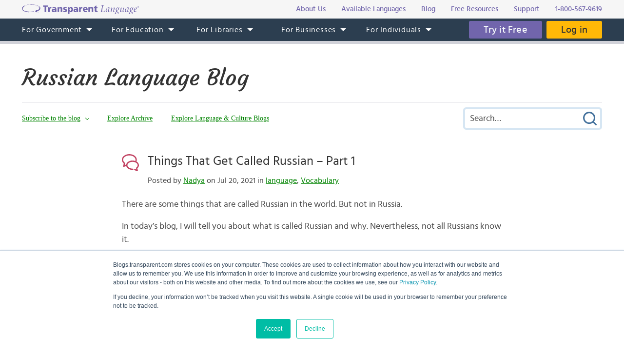

--- FILE ---
content_type: text/html; charset=UTF-8
request_url: https://blogs.transparent.com/russian/things-that-get-called-russian-part-1/
body_size: 13858
content:
<!DOCTYPE html>
<html lang="en">
<head>
<meta charset="UTF-8">
<meta name="viewport" content="width=device-width, initial-scale=1.0">
<link rel="shortcut icon" href="/favicon.ico">
<meta name="google-site-verification" content="_pyKtRT3awFhPNZ9tY-4YGveVxPIcg18Lz8zi7gigHc">
<meta name="pinterest" content="nopin">
<link rel="alternate" type="application/rss+xml" title="RSS 2.0" href="https://feeds.feedblitz.com/RussianLanguageBlog">
<link rel="pingback" href="https://blogs.transparent.com/russian/xmlrpc.php">
<meta property="og:type" content="article">
<meta property="og:url" content="https://blogs.transparent.com/russian/things-that-get-called-russian-part-1/">
<meta property="og:title" content="Things That Get Called Russian – Part 1">
<meta name="twitter:image" content="https://blogs.transparent.com/russian/wp-content/uploads/sites/10/2021/07/roller_coaster.jpg">
<meta name="twitter:site" content="@TLILanguages">
<meta name="twitter:creator" content="@TLILanguages">
<meta name="twitter:card" content="summary_large_image">
<meta property="og:image" content="https://blogs.transparent.com/russian/wp-content/uploads/sites/10/2021/07/roller_coaster.jpg">
<meta property="og:image:width" content="1920">
<meta property="og:image:height" content="1077">

<title>Things That Get Called Russian – Part 1 | Russian Language Blog</title>

		<!-- All in One SEO 4.9.1.1 - aioseo.com -->
	<meta name="description" content="There are some things that are called Russian in the world. But not in Russia. In today&#039;s blog, I will tell you about what is called Russian and why. Nevertheless, not all Russians know it. Russian Mountains - Русские горки The interesting fact is that the oldest roller coasters were called &quot;Russian Mountains.&quot;And they really" />
	<meta name="robots" content="max-image-preview:large" />
	<meta name="author" content="Nadya"/>
	<meta name="keywords" content="learn russian,russian mountains,russian roller coaster,russian roulette,russian vocabulary,russian words,language,vocabulary" />
	<link rel="canonical" href="https://blogs.transparent.com/russian/things-that-get-called-russian-part-1/" />
	<meta name="generator" content="All in One SEO (AIOSEO) 4.9.1.1" />
		<meta property="og:locale" content="en_US" />
		<meta property="og:site_name" content="Russian Language Blog | Language and Culture of the Russian-Speaking World" />
		<meta property="og:type" content="article" />
		<meta property="og:title" content="Things That Get Called Russian – Part 1 | Russian Language Blog" />
		<meta property="og:description" content="There are some things that are called Russian in the world. But not in Russia. In today&#039;s blog, I will tell you about what is called Russian and why. Nevertheless, not all Russians know it. Russian Mountains - Русские горки The interesting fact is that the oldest roller coasters were called &quot;Russian Mountains.&quot;And they really" />
		<meta property="og:url" content="https://blogs.transparent.com/russian/things-that-get-called-russian-part-1/" />
		<meta property="article:published_time" content="2021-07-20T16:25:00+00:00" />
		<meta property="article:modified_time" content="2021-07-23T15:12:25+00:00" />
		<meta name="twitter:card" content="summary_large_image" />
		<meta name="twitter:title" content="Things That Get Called Russian – Part 1 | Russian Language Blog" />
		<meta name="twitter:description" content="There are some things that are called Russian in the world. But not in Russia. In today&#039;s blog, I will tell you about what is called Russian and why. Nevertheless, not all Russians know it. Russian Mountains - Русские горки The interesting fact is that the oldest roller coasters were called &quot;Russian Mountains.&quot;And they really" />
		<script type="application/ld+json" class="aioseo-schema">
			{"@context":"https:\/\/schema.org","@graph":[{"@type":"Article","@id":"https:\/\/blogs.transparent.com\/russian\/things-that-get-called-russian-part-1\/#article","name":"Things That Get Called Russian \u2013 Part 1 | Russian Language Blog","headline":"Things That Get Called Russian \u2013 Part 1","author":{"@id":"https:\/\/blogs.transparent.com\/russian\/author\/nadya\/#author"},"publisher":{"@id":"https:\/\/blogs.transparent.com\/russian\/#organization"},"image":{"@type":"ImageObject","url":"https:\/\/blogs.transparent.com\/russian\/wp-content\/uploads\/sites\/10\/2021\/07\/roller_coaster.jpg","width":1920,"height":1077,"caption":"Image by Isaac Oliva from Pixabay"},"datePublished":"2021-07-20T16:25:00+00:00","dateModified":"2021-07-23T15:12:25+00:00","inLanguage":"en-US","mainEntityOfPage":{"@id":"https:\/\/blogs.transparent.com\/russian\/things-that-get-called-russian-part-1\/#webpage"},"isPartOf":{"@id":"https:\/\/blogs.transparent.com\/russian\/things-that-get-called-russian-part-1\/#webpage"},"articleSection":"language, Vocabulary, learn Russian, Russian Mountains, Russian roller coaster, Russian Roulette, russian vocabulary, Russian words"},{"@type":"BreadcrumbList","@id":"https:\/\/blogs.transparent.com\/russian\/things-that-get-called-russian-part-1\/#breadcrumblist","itemListElement":[{"@type":"ListItem","@id":"https:\/\/blogs.transparent.com\/russian#listItem","position":1,"name":"Home","item":"https:\/\/blogs.transparent.com\/russian","nextItem":{"@type":"ListItem","@id":"https:\/\/blogs.transparent.com\/russian\/category\/language\/#listItem","name":"language"}},{"@type":"ListItem","@id":"https:\/\/blogs.transparent.com\/russian\/category\/language\/#listItem","position":2,"name":"language","item":"https:\/\/blogs.transparent.com\/russian\/category\/language\/","nextItem":{"@type":"ListItem","@id":"https:\/\/blogs.transparent.com\/russian\/things-that-get-called-russian-part-1\/#listItem","name":"Things That Get Called Russian \u2013 Part 1"},"previousItem":{"@type":"ListItem","@id":"https:\/\/blogs.transparent.com\/russian#listItem","name":"Home"}},{"@type":"ListItem","@id":"https:\/\/blogs.transparent.com\/russian\/things-that-get-called-russian-part-1\/#listItem","position":3,"name":"Things That Get Called Russian \u2013 Part 1","previousItem":{"@type":"ListItem","@id":"https:\/\/blogs.transparent.com\/russian\/category\/language\/#listItem","name":"language"}}]},{"@type":"Organization","@id":"https:\/\/blogs.transparent.com\/russian\/#organization","name":"Russian Language Blog","description":"Language and Culture of the Russian-Speaking World","url":"https:\/\/blogs.transparent.com\/russian\/"},{"@type":"Person","@id":"https:\/\/blogs.transparent.com\/russian\/author\/nadya\/#author","url":"https:\/\/blogs.transparent.com\/russian\/author\/nadya\/","name":"Nadya","image":{"@type":"ImageObject","@id":"https:\/\/blogs.transparent.com\/russian\/things-that-get-called-russian-part-1\/#authorImage","url":"https:\/\/secure.gravatar.com\/avatar\/7f3e9fdcf51ba951d025047d50a464a1c4ef8c6e2bdb9b02c58c30d4e98d0020?s=96&d=mm&r=g","width":96,"height":96,"caption":"Nadya"}},{"@type":"WebPage","@id":"https:\/\/blogs.transparent.com\/russian\/things-that-get-called-russian-part-1\/#webpage","url":"https:\/\/blogs.transparent.com\/russian\/things-that-get-called-russian-part-1\/","name":"Things That Get Called Russian \u2013 Part 1 | Russian Language Blog","description":"There are some things that are called Russian in the world. But not in Russia. In today's blog, I will tell you about what is called Russian and why. Nevertheless, not all Russians know it. Russian Mountains - \u0420\u0443\u0441\u0441\u043a\u0438\u0435 \u0433\u043e\u0440\u043a\u0438 The interesting fact is that the oldest roller coasters were called \"Russian Mountains.\"And they really","inLanguage":"en-US","isPartOf":{"@id":"https:\/\/blogs.transparent.com\/russian\/#website"},"breadcrumb":{"@id":"https:\/\/blogs.transparent.com\/russian\/things-that-get-called-russian-part-1\/#breadcrumblist"},"author":{"@id":"https:\/\/blogs.transparent.com\/russian\/author\/nadya\/#author"},"creator":{"@id":"https:\/\/blogs.transparent.com\/russian\/author\/nadya\/#author"},"image":{"@type":"ImageObject","url":"https:\/\/blogs.transparent.com\/russian\/wp-content\/uploads\/sites\/10\/2021\/07\/roller_coaster.jpg","@id":"https:\/\/blogs.transparent.com\/russian\/things-that-get-called-russian-part-1\/#mainImage","width":1920,"height":1077,"caption":"Image by Isaac Oliva from Pixabay"},"primaryImageOfPage":{"@id":"https:\/\/blogs.transparent.com\/russian\/things-that-get-called-russian-part-1\/#mainImage"},"datePublished":"2021-07-20T16:25:00+00:00","dateModified":"2021-07-23T15:12:25+00:00"},{"@type":"WebSite","@id":"https:\/\/blogs.transparent.com\/russian\/#website","url":"https:\/\/blogs.transparent.com\/russian\/","name":"Russian Language Blog","description":"Language and Culture of the Russian-Speaking World","inLanguage":"en-US","publisher":{"@id":"https:\/\/blogs.transparent.com\/russian\/#organization"}}]}
		</script>
		<!-- All in One SEO -->

<link rel="alternate" title="oEmbed (JSON)" type="application/json+oembed" href="https://blogs.transparent.com/russian/wp-json/oembed/1.0/embed?url=https%3A%2F%2Fblogs.transparent.com%2Frussian%2Fthings-that-get-called-russian-part-1%2F" />
<link rel="alternate" title="oEmbed (XML)" type="text/xml+oembed" href="https://blogs.transparent.com/russian/wp-json/oembed/1.0/embed?url=https%3A%2F%2Fblogs.transparent.com%2Frussian%2Fthings-that-get-called-russian-part-1%2F&#038;format=xml" />
<style id='wp-img-auto-sizes-contain-inline-css' type='text/css'>
img:is([sizes=auto i],[sizes^="auto," i]){contain-intrinsic-size:3000px 1500px}
/*# sourceURL=wp-img-auto-sizes-contain-inline-css */
</style>
<link rel='stylesheet' id='scap.flashblock-css' href='https://blogs.transparent.com/russian/wp-content/plugins/compact-wp-audio-player/css/flashblock.css?ver=6.9' type='text/css' media='all' />
<link rel='stylesheet' id='scap.player-css' href='https://blogs.transparent.com/russian/wp-content/plugins/compact-wp-audio-player/css/player.css?ver=6.9' type='text/css' media='all' />
<style id='wp-emoji-styles-inline-css' type='text/css'>

	img.wp-smiley, img.emoji {
		display: inline !important;
		border: none !important;
		box-shadow: none !important;
		height: 1em !important;
		width: 1em !important;
		margin: 0 0.07em !important;
		vertical-align: -0.1em !important;
		background: none !important;
		padding: 0 !important;
	}
/*# sourceURL=wp-emoji-styles-inline-css */
</style>
<style id='classic-theme-styles-inline-css' type='text/css'>
/*! This file is auto-generated */
.wp-block-button__link{color:#fff;background-color:#32373c;border-radius:9999px;box-shadow:none;text-decoration:none;padding:calc(.667em + 2px) calc(1.333em + 2px);font-size:1.125em}.wp-block-file__button{background:#32373c;color:#fff;text-decoration:none}
/*# sourceURL=/wp-includes/css/classic-themes.min.css */
</style>
<script type="text/javascript" src="https://blogs.transparent.com/russian/wp-content/plugins/compact-wp-audio-player/js/soundmanager2-nodebug-jsmin.js?ver=6.9" id="scap.soundmanager2-js"></script>
<script type="text/javascript" src="https://blogs.transparent.com/russian/wp-includes/js/jquery/jquery.min.js?ver=3.7.1" id="jquery-core-js"></script>
<script type="text/javascript" src="https://blogs.transparent.com/russian/wp-includes/js/jquery/jquery-migrate.min.js?ver=3.4.1" id="jquery-migrate-js"></script>
<link rel="https://api.w.org/" href="https://blogs.transparent.com/russian/wp-json/" /><link rel="alternate" title="JSON" type="application/json" href="https://blogs.transparent.com/russian/wp-json/wp/v2/posts/14417" /><link rel="EditURI" type="application/rsd+xml" title="RSD" href="https://blogs.transparent.com/russian/xmlrpc.php?rsd" />
<link rel='shortlink' href='https://blogs.transparent.com/russian/?p=14417' />
			<!-- DO NOT COPY THIS SNIPPET! Start of Page Analytics Tracking for HubSpot WordPress plugin v11.3.33-->
			<script class="hsq-set-content-id" data-content-id="blog-post">
				var _hsq = _hsq || [];
				_hsq.push(["setContentType", "blog-post"]);
			</script>
			<!-- DO NOT COPY THIS SNIPPET! End of Page Analytics Tracking for HubSpot WordPress plugin -->
			
<link rel="stylesheet" type="text/css" href="/css/merged.css">
<script type="text/javascript" src="/js/merged.js"></script>
<script charset="utf-8" src="https://js.hscta.net/cta/current.js"></script>
<!-- Google tag (gtag.js) -->
<script async src="https://www.googletagmanager.com/gtag/js?id=G-FEHPYS9Q9G"></script>
<script>
  window.dataLayer = window.dataLayer || [];
  function gtag(){dataLayer.push(arguments);}
  gtag('js', new Date());

  gtag('config', 'G-FEHPYS9Q9G');
</script>
<style id='global-styles-inline-css' type='text/css'>
:root{--wp--preset--aspect-ratio--square: 1;--wp--preset--aspect-ratio--4-3: 4/3;--wp--preset--aspect-ratio--3-4: 3/4;--wp--preset--aspect-ratio--3-2: 3/2;--wp--preset--aspect-ratio--2-3: 2/3;--wp--preset--aspect-ratio--16-9: 16/9;--wp--preset--aspect-ratio--9-16: 9/16;--wp--preset--color--black: #000000;--wp--preset--color--cyan-bluish-gray: #abb8c3;--wp--preset--color--white: #ffffff;--wp--preset--color--pale-pink: #f78da7;--wp--preset--color--vivid-red: #cf2e2e;--wp--preset--color--luminous-vivid-orange: #ff6900;--wp--preset--color--luminous-vivid-amber: #fcb900;--wp--preset--color--light-green-cyan: #7bdcb5;--wp--preset--color--vivid-green-cyan: #00d084;--wp--preset--color--pale-cyan-blue: #8ed1fc;--wp--preset--color--vivid-cyan-blue: #0693e3;--wp--preset--color--vivid-purple: #9b51e0;--wp--preset--gradient--vivid-cyan-blue-to-vivid-purple: linear-gradient(135deg,rgb(6,147,227) 0%,rgb(155,81,224) 100%);--wp--preset--gradient--light-green-cyan-to-vivid-green-cyan: linear-gradient(135deg,rgb(122,220,180) 0%,rgb(0,208,130) 100%);--wp--preset--gradient--luminous-vivid-amber-to-luminous-vivid-orange: linear-gradient(135deg,rgb(252,185,0) 0%,rgb(255,105,0) 100%);--wp--preset--gradient--luminous-vivid-orange-to-vivid-red: linear-gradient(135deg,rgb(255,105,0) 0%,rgb(207,46,46) 100%);--wp--preset--gradient--very-light-gray-to-cyan-bluish-gray: linear-gradient(135deg,rgb(238,238,238) 0%,rgb(169,184,195) 100%);--wp--preset--gradient--cool-to-warm-spectrum: linear-gradient(135deg,rgb(74,234,220) 0%,rgb(151,120,209) 20%,rgb(207,42,186) 40%,rgb(238,44,130) 60%,rgb(251,105,98) 80%,rgb(254,248,76) 100%);--wp--preset--gradient--blush-light-purple: linear-gradient(135deg,rgb(255,206,236) 0%,rgb(152,150,240) 100%);--wp--preset--gradient--blush-bordeaux: linear-gradient(135deg,rgb(254,205,165) 0%,rgb(254,45,45) 50%,rgb(107,0,62) 100%);--wp--preset--gradient--luminous-dusk: linear-gradient(135deg,rgb(255,203,112) 0%,rgb(199,81,192) 50%,rgb(65,88,208) 100%);--wp--preset--gradient--pale-ocean: linear-gradient(135deg,rgb(255,245,203) 0%,rgb(182,227,212) 50%,rgb(51,167,181) 100%);--wp--preset--gradient--electric-grass: linear-gradient(135deg,rgb(202,248,128) 0%,rgb(113,206,126) 100%);--wp--preset--gradient--midnight: linear-gradient(135deg,rgb(2,3,129) 0%,rgb(40,116,252) 100%);--wp--preset--font-size--small: 13px;--wp--preset--font-size--medium: 20px;--wp--preset--font-size--large: 36px;--wp--preset--font-size--x-large: 42px;--wp--preset--spacing--20: 0.44rem;--wp--preset--spacing--30: 0.67rem;--wp--preset--spacing--40: 1rem;--wp--preset--spacing--50: 1.5rem;--wp--preset--spacing--60: 2.25rem;--wp--preset--spacing--70: 3.38rem;--wp--preset--spacing--80: 5.06rem;--wp--preset--shadow--natural: 6px 6px 9px rgba(0, 0, 0, 0.2);--wp--preset--shadow--deep: 12px 12px 50px rgba(0, 0, 0, 0.4);--wp--preset--shadow--sharp: 6px 6px 0px rgba(0, 0, 0, 0.2);--wp--preset--shadow--outlined: 6px 6px 0px -3px rgb(255, 255, 255), 6px 6px rgb(0, 0, 0);--wp--preset--shadow--crisp: 6px 6px 0px rgb(0, 0, 0);}:where(.is-layout-flex){gap: 0.5em;}:where(.is-layout-grid){gap: 0.5em;}body .is-layout-flex{display: flex;}.is-layout-flex{flex-wrap: wrap;align-items: center;}.is-layout-flex > :is(*, div){margin: 0;}body .is-layout-grid{display: grid;}.is-layout-grid > :is(*, div){margin: 0;}:where(.wp-block-columns.is-layout-flex){gap: 2em;}:where(.wp-block-columns.is-layout-grid){gap: 2em;}:where(.wp-block-post-template.is-layout-flex){gap: 1.25em;}:where(.wp-block-post-template.is-layout-grid){gap: 1.25em;}.has-black-color{color: var(--wp--preset--color--black) !important;}.has-cyan-bluish-gray-color{color: var(--wp--preset--color--cyan-bluish-gray) !important;}.has-white-color{color: var(--wp--preset--color--white) !important;}.has-pale-pink-color{color: var(--wp--preset--color--pale-pink) !important;}.has-vivid-red-color{color: var(--wp--preset--color--vivid-red) !important;}.has-luminous-vivid-orange-color{color: var(--wp--preset--color--luminous-vivid-orange) !important;}.has-luminous-vivid-amber-color{color: var(--wp--preset--color--luminous-vivid-amber) !important;}.has-light-green-cyan-color{color: var(--wp--preset--color--light-green-cyan) !important;}.has-vivid-green-cyan-color{color: var(--wp--preset--color--vivid-green-cyan) !important;}.has-pale-cyan-blue-color{color: var(--wp--preset--color--pale-cyan-blue) !important;}.has-vivid-cyan-blue-color{color: var(--wp--preset--color--vivid-cyan-blue) !important;}.has-vivid-purple-color{color: var(--wp--preset--color--vivid-purple) !important;}.has-black-background-color{background-color: var(--wp--preset--color--black) !important;}.has-cyan-bluish-gray-background-color{background-color: var(--wp--preset--color--cyan-bluish-gray) !important;}.has-white-background-color{background-color: var(--wp--preset--color--white) !important;}.has-pale-pink-background-color{background-color: var(--wp--preset--color--pale-pink) !important;}.has-vivid-red-background-color{background-color: var(--wp--preset--color--vivid-red) !important;}.has-luminous-vivid-orange-background-color{background-color: var(--wp--preset--color--luminous-vivid-orange) !important;}.has-luminous-vivid-amber-background-color{background-color: var(--wp--preset--color--luminous-vivid-amber) !important;}.has-light-green-cyan-background-color{background-color: var(--wp--preset--color--light-green-cyan) !important;}.has-vivid-green-cyan-background-color{background-color: var(--wp--preset--color--vivid-green-cyan) !important;}.has-pale-cyan-blue-background-color{background-color: var(--wp--preset--color--pale-cyan-blue) !important;}.has-vivid-cyan-blue-background-color{background-color: var(--wp--preset--color--vivid-cyan-blue) !important;}.has-vivid-purple-background-color{background-color: var(--wp--preset--color--vivid-purple) !important;}.has-black-border-color{border-color: var(--wp--preset--color--black) !important;}.has-cyan-bluish-gray-border-color{border-color: var(--wp--preset--color--cyan-bluish-gray) !important;}.has-white-border-color{border-color: var(--wp--preset--color--white) !important;}.has-pale-pink-border-color{border-color: var(--wp--preset--color--pale-pink) !important;}.has-vivid-red-border-color{border-color: var(--wp--preset--color--vivid-red) !important;}.has-luminous-vivid-orange-border-color{border-color: var(--wp--preset--color--luminous-vivid-orange) !important;}.has-luminous-vivid-amber-border-color{border-color: var(--wp--preset--color--luminous-vivid-amber) !important;}.has-light-green-cyan-border-color{border-color: var(--wp--preset--color--light-green-cyan) !important;}.has-vivid-green-cyan-border-color{border-color: var(--wp--preset--color--vivid-green-cyan) !important;}.has-pale-cyan-blue-border-color{border-color: var(--wp--preset--color--pale-cyan-blue) !important;}.has-vivid-cyan-blue-border-color{border-color: var(--wp--preset--color--vivid-cyan-blue) !important;}.has-vivid-purple-border-color{border-color: var(--wp--preset--color--vivid-purple) !important;}.has-vivid-cyan-blue-to-vivid-purple-gradient-background{background: var(--wp--preset--gradient--vivid-cyan-blue-to-vivid-purple) !important;}.has-light-green-cyan-to-vivid-green-cyan-gradient-background{background: var(--wp--preset--gradient--light-green-cyan-to-vivid-green-cyan) !important;}.has-luminous-vivid-amber-to-luminous-vivid-orange-gradient-background{background: var(--wp--preset--gradient--luminous-vivid-amber-to-luminous-vivid-orange) !important;}.has-luminous-vivid-orange-to-vivid-red-gradient-background{background: var(--wp--preset--gradient--luminous-vivid-orange-to-vivid-red) !important;}.has-very-light-gray-to-cyan-bluish-gray-gradient-background{background: var(--wp--preset--gradient--very-light-gray-to-cyan-bluish-gray) !important;}.has-cool-to-warm-spectrum-gradient-background{background: var(--wp--preset--gradient--cool-to-warm-spectrum) !important;}.has-blush-light-purple-gradient-background{background: var(--wp--preset--gradient--blush-light-purple) !important;}.has-blush-bordeaux-gradient-background{background: var(--wp--preset--gradient--blush-bordeaux) !important;}.has-luminous-dusk-gradient-background{background: var(--wp--preset--gradient--luminous-dusk) !important;}.has-pale-ocean-gradient-background{background: var(--wp--preset--gradient--pale-ocean) !important;}.has-electric-grass-gradient-background{background: var(--wp--preset--gradient--electric-grass) !important;}.has-midnight-gradient-background{background: var(--wp--preset--gradient--midnight) !important;}.has-small-font-size{font-size: var(--wp--preset--font-size--small) !important;}.has-medium-font-size{font-size: var(--wp--preset--font-size--medium) !important;}.has-large-font-size{font-size: var(--wp--preset--font-size--large) !important;}.has-x-large-font-size{font-size: var(--wp--preset--font-size--x-large) !important;}
/*# sourceURL=global-styles-inline-css */
</style>
</head>
<body x-ms-format-detection="none">

<div class="content-overlay"></div>
<div class="menu-mobile" x-ms-format-detection="none">
	<nav>
		<div class="menu-mobile-fixed">
			<ul class="h-menu h-menu--mb js-menu-mb"></ul>
		</div>
	</nav>
</div>
<header>
	<div class="header-top">
		<div class="wrapper">
			<div class="header-top__inner">
				<a class="logo-text" href="https://www.transparent.com/"><img src="/images/svg/logo-text.svg" alt="Transparent Language"></a>
				<ul class="top-menu js-menu-top">
					<li><a href="https://www.transparent.com/about/?link_source=t_header"><span>About Us</span></a></li>
					<li><a href="https://www.transparent.com/languages#individuals?link_source=t_header"><span>Available Languages</span></a></li>
					<li><a target="_blank" href="https://blogs.transparent.com/language-news/?link_source=t_header"><span>Blog</span></a></li>
					<li><a href="https://www.transparent.com/language-resources/?link_source=t_header"><span>Free Resources</span></a></li>
					<li><a href="https://www.transparent.com/customersupport?link_source=t_header"><span>Support</span></a></li>
					<li><a href="tel:+18005679619" class="top-menu__tel">1-800-567-9619</a></li>
				</ul>
			</div>
		</div>
	</div>
	<div class="header-menu">
		<nav class="wrapper">
			<a class="logo-bubble" href="https://www.transparent.com/"><img src="/images/svg/logo-bubble.svg" alt="Transparent Language"></a>
			<ul class="h-menu h-menu--dt js-menu">
				<li class="h-menu__item has-sub-menu">
					<a href="https://www.transparent.com/government/"><span>For Government</span></a>
					<ul class="h-menu__sub js-dropdown-events">
						<li class="h-menu__sub-item"><a href="https://www.transparent.com/government/"><span>Government Home</span></a></li>
						<li class="h-menu__sub-item"><a href="https://www.transparent.com/government/about-cl-150"><span>CL-150 Platform</span></a></li>
						<li class="h-menu__sub-item"><a target="_blank" href="https://home.transparent.com/cl-150-individual-license-request"><span>CL-150 Individual Licenses</span></a></li>
						<li class="h-menu__sub-item"><a href="https://www.transparent.com/government/reading-and-listening-refresher-course"><span>Refresher Tutoring</span></a></li>
						<li class="h-menu__sub-item"><a href="https://www.transparent.com/government/acquisition"><span>Acquisition</span></a></li>
						<li class="h-menu__sub-item"><a href="https://www.transparent.com/government/sustainment"><span>Sustainment</span></a></li>
						<li class="h-menu__sub-item"><a href="https://www.transparent.com/government/cohorts"><span>CL-150 Cohorts</span></a></li>
						<li class="h-menu__sub-item"><a href="https://www.transparent.com/government/connect"><span>CL-150 Connect</span></a></li>
						<li class="h-menu__sub-item"><a target="_blank" href="https://blogs.transparent.com/cl-150-bulletin/"><span>CL-150 Bulletin</span></a></li>
						<li class="h-menu__sub-item"><a target="_blank" href="https://home.transparent.com/cl-150-training-kit"><span>CL-150 Training</span></a></li>
						<li class="h-menu__sub-item"><a href="https://www.transparent.com/government/contactus"><span>Points of Contact</span></a></li>
						<li class="h-menu__sub-item"><a href="https://www.transparent.com/government/faqs/"><span>FAQs</span></a></li>
					</ul>
				</li>
				<li class="h-menu__item has-sub-menu">
					<a href="https://www.transparent.com/education/"><span>For Education</span></a>
					<ul class="h-menu__sub">
						<li class="h-menu__sub-item"><a href="https://www.transparent.com/education/"><span>Education Home</span></a></li>
						<li class="h-menu__sub-item"><a href="https://www.transparent.com/education/k-12-language-solutions"><span>K-12</span></a></li>
						<li class="h-menu__sub-item"><a href="https://www.transparent.com/education/higher-ed-language-solutions"><span>Higher Education</span></a></li>
						<li class="h-menu__sub-item"><a target="_blank" href="https://home.transparent.com/homeschool"><span>Homeschool</span></a></li>
						<li class="h-menu__sub-item"><a target="_blank" href="https://home.transparent.com/transparent-language-online-for-education-webinars"><span>Webinars</span></a></li>
						<li class="h-menu__sub-item"><a href="https://www.transparent.com/education/how-to-buy"><span>How to Buy</span></a></li>
						<li class="h-menu__sub-item"><a href="https://www.transparent.com/education/free-education-resources"><span>Free Educator Resources</span></a></li>
						<li class="h-menu__sub-item"><a href="https://www.transparent.com/education/faqs/"><span>FAQs</span></a></li>
					</ul>
				</li>
				<li class="h-menu__item has-sub-menu">
					<a href="https://www.transparent.com/libraries/"><span>For Libraries</span></a>
                    <ul class="h-menu__sub js-dropdown-events">
                        <li class="h-menu__sub-item"><a href="https://www.transparent.com/libraries" data-home-event="Transparent Language Online"><span>Transparent Language Online</span></a></li>
                        <li class="h-menu__sub-item">&ensp;&ensp;<a href="https://www.transparent.com/libraries/english-learning" data-home-event="ESOL Collection"><span>ESOL Collection</span></a></li>
                        <li class="h-menu__sub-item">&ensp;&ensp;<a href="https://www.transparent.com/libraries/find-transparent-language-online" data-home-event="Library Availability"><span>Library Availability</span></a></li>
                        <li class="h-menu__sub-item">&ensp;&ensp;<a href="https://home.transparent.com/library-marketing-kit" target="_blank" data-home-event="Marketing Materials"><span>Marketing Materials</span></a></li>
                        <li class="h-menu__sub-item">&ensp;&ensp;<a href="https://home.transparent.com/survival-spanish-for-librarians" target="_blank" data-home-event="Spanish for Librarians"><span>Spanish for Librarians</span></a></li>
                        <li class="h-menu__sub-item">&ensp;&ensp;<a href="https://home.transparent.com/american-sign-language-for-librarians" data-home-event="ASL for Librarians"><span>ASL for Librarians</span></a></li>
                        <li class="h-menu__sub-item"><a href="https://www.transparent.com/libraries/universalclass" data-home-event="UniversalClass"><span>UniversalClass</span></a></li>
                        <li class="h-menu__sub-item">&ensp;&ensp;<a href="https://home.transparent.com/universalclass-library-marketing-kit" data-home-event="Marketing Materials"><span>Marketing Materials</span></a></li>
                        <li class="h-menu__sub-item"><a href="https://www.transparent.com/libraries/how-to-buy" data-home-event="How to Buy"><span>How to Buy</span></a></li>
                        <li class="h-menu__sub-item"><a href="https://www.transparent.com/libraries/faqs" data-home-event="FAQs"><span>FAQs</span></a></li>
                    </ul>
				</li>
				<li class="h-menu__item has-sub-menu">
					<a href="https://www.transparent.com/corporate/"><span>For Businesses</span></a>
					<ul class="h-menu__sub">
						<li class="h-menu__sub-item"><a href="https://www.transparent.com/corporate/"><span>Businesses Home</span></a></li>
						<li class="h-menu__sub-item"><a href="https://www.transparent.com/corporate/tests"><span>Testing</span></a></li>
						<li class="h-menu__sub-item"><a href="https://www.transparent.com/corporate/language-learning-online"><span>Self-Paced Resources</span></a></li>
						<li class="h-menu__sub-item"><a href="https://www.transparent.com/corporate/faqs/"><span>FAQs</span></a></li>
					</ul>
				</li>
				<li class="h-menu__item has-sub-menu">
					<a href="https://www.transparent.com/personal/transparent-language-online"><span>For Individuals</span></a>
					<ul class="h-menu__sub">
						<li class="h-menu__sub-item"><a href="https://www.transparent.com/personal/connect"><span>Private Tutoring</span></a></li>
						<li class="h-menu__sub-item"><a href="https://www.transparent.com/personal/transparent-language-online"><span>Self-guided Courses</span></a></li>
						<li class="h-menu__sub-item"><a href="https://www.transparent.com/libraries/find-transparent-language-online"><span>Library Availability</span></a></li>
						<li class="h-menu__sub-item"><a target="_blank" href="https://home.transparent.com/homeschool"><span>Homeschool</span></a></li>
						<li class="h-menu__sub-item"><a href="https://www.transparent.com/languages#individuals"><span>Available Languages</span></a></li>
					</ul>
				</li>
			</ul>
			<div class="header-menu__btn">
							<span class="cta-wrapper cta-wrapper--try-it-free js-try-it-free-btn">
					<!--HubSpot Call-to-Action Code -->
					<span class="hs-cta-wrapper" id="hs-cta-wrapper-880d5c43-bd52-42ad-9dc6-5b4c1a33b195"><span class="hs-cta-node hs-cta-880d5c43-bd52-42ad-9dc6-5b4c1a33b195" id="hs-cta-880d5c43-bd52-42ad-9dc6-5b4c1a33b195">
						<a class="btn btn--try-it-free" href="https://cta-redirect.hubspot.com/cta/redirect/307322/880d5c43-bd52-42ad-9dc6-5b4c1a33b195" target="_blank" rel="noopener">Try it Free</a>
					</span></span>					<script type="text/javascript">hbspt.cta.load(307322, '880d5c43-bd52-42ad-9dc6-5b4c1a33b195', {"region":"na1"});</script>
					<!-- end HubSpot Call-to-Action Code -->
				</span>
							<a href="https://www.transparent.com/login/" class="btn btn--login">Log in</a>
			</div>
			<div class="menu-btn js-menu-btn" tabindex="0">
				<img src="/images/svg/menu-btn.svg" alt="">
				<span>Menu</span>
			</div>
		</nav>
	</div>
</header>
<div class="content-offset"></div>

<div class="wrapper">
	<div class="blog-title">
		<a href="https://blogs.transparent.com/russian/">Russian Language Blog</a>
	</div>
	<div class="blog-top">
		<div class="blog-top__menu-btn js-blog-top-menu-btn" tabindex="0">
			<span class="menu-dismiss"></span>
			<img src="/images/svg/menu-dark.svg" alt="Menu">
		</div>
		<ul class="blog-menu">
						<li class="blog-menu__item has-sub-menu">
				<a class="a-bg-underline" href="#"><span class="bg-underline">Subscribe to the blog</span></a>
				<div class="blog-menu__sub blog-menu__sub--form">
					
<div class="feedblitz-subscribe">
	<div class="feedblitz-message">Thank you! Please check your inbox for your confirmation email.<br>You must click the link in the email to verify your request.</div>
	<form method="post" action="https://app.feedblitz.com/f/f.Fbz?Join" target="_blank" onsubmit="return false;">
		<div class="feedblitz-error"></div>
		<input type="text" name="email" maxlength="64" value="" placeholder="Email Address">
		<input class="btn" type="submit" name="fbzsubscribe" value="Subscribe">
		<input type="hidden" name="email_" value="">
		<input type="hidden" name="email_address" value="">
		<input type="hidden" name="_email" value="">
		<input type="hidden" name="subcf" value="1">
		<input type="hidden" name="cids" value="1">
		<input type="hidden" name="formid" value="F2087">
		<input type="hidden" name="feedid" value="994541">
		<input type="hidden" name="publisherid" value="33980239">
	</form>
</div>

				</div>
			</li>
						<li class="blog-menu__item blog-menu__item--explore has-sub-menu">
				<a class="a-bg-underline" href="#"><span class="bg-underline">Explore</span></a>
				<ul class="blog-menu__sub blog-menu__sub--explore">
					<li><a class="a-bg-underline" href="https://blogs.transparent.com/russian/archives-and-categories/"><span class="bg-underline">Explore Archive</span></a></li>
					<li><a class="a-bg-underline" target="_blank" href="/"><span class="bg-underline">Explore Language &amp; Culture Blogs</span></a></li>
				</ul>
			</li>
		</ul>
		<div class="blog-search">
			<form method="get" action="https://blogs.transparent.com/russian/">
	<span class="search-dismiss" tabindex="0"></span>
	<input type="text" name="s" value="" placeholder="Search&hellip;">
	<input type="submit" name="submit" value="Submit Search">
</form>		</div>
		<div class="blog-top__search-btn js-blog-top-search-btn" tabindex="0">
			<img src="/images/svg/search.svg" alt="Search">
		</div>
	</div>
</div>
<main>

<div id="fb-root"></div>
<script>(function(d, s, id) {
	var js, fjs = d.getElementsByTagName(s)[0];
	if (d.getElementById(id)) return;
	js = d.createElement(s); js.id = id;
	js.src = "https://connect.facebook.net/en_US/sdk.js#xfbml=1&version=v2.12";
	fjs.parentNode.insertBefore(js, fjs);
}(document, 'script', 'facebook-jssdk'));</script>
<div class="wrapper post-flex">
		<div class="posts posts--single">
			<div class="post-item clear">
			<h2 class="post-item__head">
				<a href="https://blogs.transparent.com/russian/things-that-get-called-russian-part-1/" rel="bookmark">Things That Get Called Russian – Part 1</a>
								<span class="post-item__date">Posted by <a href="https://blogs.transparent.com/russian/author/nadya/" title="Posts by Nadya" rel="author">Nadya</a> on Jul 20, 2021 in <a href="https://blogs.transparent.com/russian/category/language/" rel="category tag">language</a>, <a href="https://blogs.transparent.com/russian/category/vocabulary/" rel="category tag">Vocabulary</a></span>
							</h2>
			<div class="post-item__entry">
				<p>There are some things that are called Russian in the world. But not in Russia.</p>
<p>In today&#8217;s blog, I will tell you about what is called Russian and why. Nevertheless, not all Russians know it.</p>
<div id="attachment_14421" style="width: 1034px" class="wp-caption aligncenter post-item__attachment"><img fetchpriority="high" decoding="async" aria-describedby="caption-attachment-14421" class="size-large wp-image-14421" src="https://blogs.transparent.com/russian/wp-content/uploads/sites/10/2021/07/roller_coaster-1024x574.jpg" alt="Russian Mountains" width="1024" height="574" srcset="https://blogs.transparent.com/russian/wp-content/uploads/sites/10/2021/07/roller_coaster-1024x574.jpg 1024w, https://blogs.transparent.com/russian/wp-content/uploads/sites/10/2021/07/roller_coaster-350x196.jpg 350w, https://blogs.transparent.com/russian/wp-content/uploads/sites/10/2021/07/roller_coaster-768x431.jpg 768w, https://blogs.transparent.com/russian/wp-content/uploads/sites/10/2021/07/roller_coaster-1536x862.jpg 1536w, https://blogs.transparent.com/russian/wp-content/uploads/sites/10/2021/07/roller_coaster.jpg 1920w" sizes="(max-width: 1024px) 100vw, 1024px" /><p id="caption-attachment-14421" class="wp-caption-text">Image by <a href="https://pixabay.com/users/isaaquillo-4251570/?utm_source=link-attribution&amp;utm_medium=referral&amp;utm_campaign=image&amp;utm_content=1975868">Isaac Oliva</a> from <a href="https://pixabay.com/?utm_source=link-attribution&amp;utm_medium=referral&amp;utm_campaign=image&amp;utm_content=1975868">Pixabay</a></p></div>
<h2 class="western">Russian Mountains <span lang="ru-RU">&#8211; Русские горки</span></h2>
<p>The interesting fact is that the oldest <a href="https://en.wikipedia.org/wiki/Roller_coaster" target="_top" rel="noopener">roller coasters</a> were called &#8220;<a href="https://en.wikipedia.org/wiki/Russian_Mountains" target="_top" rel="noopener">Russian Mountains</a><span lang="ru-RU">.</span>&#8220;And they <span lang="en-US">really</span> were indeed invented in Russia. It was Russian <i>sledding</i> <span lang="en-US">(</span><span lang="en-US"><i>катание на санях</i></span><span lang="en-US">) </span>that became the <span lang="en-US">original </span>idea for roller coasters.</p>
<p>It is known that Russians have always loved sledding.</p>
<p>The 17th-century <span lang="en-US"><i>ice </i></span><i>slides</i> <span lang="en-US">(</span><span lang="en-US"><i>ледяные горки</i></span><span lang="en-US">)</span> were 70-80 in height with a 50-degree inclination. In the 18th century, they became very popular in St. Petersburg. <a href="https://en.wikipedia.org/wiki/Peter_the_Great" target="_top" rel="noopener">Peter the Great</a> <span lang="en-US">(</span><span lang="ru-RU">Пётр Великий &#8211; </span><span lang="en-US">a </span>Russian emperor<span lang="en-US">)</span> and <a href="https://en.wikipedia.org/wiki/Catherine_the_Great" target="_top" rel="noopener">Catherine the Great</a> <span lang="en-US">(</span><span lang="ru-RU">Екатерина Великая &#8211; </span><span lang="en-US">a Russian </span>empress<span lang="en-US">)</span> arranged for themselves the extreme <a href="https://en.wikipedia.org/wiki/Six_Flags">Six Flags</a> of the time.</p>
<p>Later, the popularity of roller coasters spread to other countries. There, Europeans modernized them with tracks vehicles. Finally, the first such attraction was built in Paris in 1804. Its name was Les Montagnes Russes, which means Russian Mountains in French.</p>
<p>In a like manner, modern roller coasters in the USA were built according to the Russian concept.</p>
<p>Oddly enough, <span lang="en-US"><!-- This is fascinating stuff! -->however,</span> the Russian term for roller coasters is <i>American mountains</i> <span lang="ru-RU">(</span><span lang="ru-RU"><i>Американские горки</i></span><span lang="ru-RU">)</span>.</p>
<div id="attachment_14420" style="width: 1034px" class="wp-caption aligncenter post-item__attachment"><img decoding="async" aria-describedby="caption-attachment-14420" class="size-large wp-image-14420" src="https://blogs.transparent.com/russian/wp-content/uploads/sites/10/2021/07/Russian_Roulette-1024x683.jpg" alt="Colt" width="1024" height="683" srcset="https://blogs.transparent.com/russian/wp-content/uploads/sites/10/2021/07/Russian_Roulette-1024x683.jpg 1024w, https://blogs.transparent.com/russian/wp-content/uploads/sites/10/2021/07/Russian_Roulette-350x233.jpg 350w, https://blogs.transparent.com/russian/wp-content/uploads/sites/10/2021/07/Russian_Roulette-768x512.jpg 768w, https://blogs.transparent.com/russian/wp-content/uploads/sites/10/2021/07/Russian_Roulette-1536x1024.jpg 1536w, https://blogs.transparent.com/russian/wp-content/uploads/sites/10/2021/07/Russian_Roulette.jpg 1920w" sizes="(max-width: 1024px) 100vw, 1024px" /><p id="caption-attachment-14420" class="wp-caption-text">Image by <a href="https://pixabay.com/users/mikegunner-14799175/?utm_source=link-attribution&amp;utm_medium=referral&amp;utm_campaign=image&amp;utm_content=5102474">MikeGunner</a> from <a href="https://pixabay.com/?utm_source=link-attribution&amp;utm_medium=referral&amp;utm_campaign=image&amp;utm_content=5102474">Pixabay</a></p></div>
<h2 class="western">Russian <span lang="en-US">R</span>oulette <span lang="ru-RU">&#8211; Русская рулетка</span></h2>
<p>This &#8220;folk fun&#8221; will be even madder than the previous one.</p>
<p>Not surprisingly, search engines return dozens of pages for the query &#8220;crazy Russians.&#8221;</p>
<p>However, The precise origin of the name is still unknown. Therefore, there is a chance that the Russians have nothing to do with it.</p>
<p>In addition, &#8220;Russian roulette&#8221; is sometimes also called &#8220;<i>hussar roulette</i>&#8221; <span lang="ru-RU">(</span><i>гусарская рулетка</i><span lang="ru-RU">)</span></p>
<p>I assume that you know the rules of this extreme <a href="https://blogs.transparent.com/russian/expand-your-vocabulary-verbs-with-prefixes-играть/" target="_top" rel="noopener"><i>gam</i></a><a href="https://blogs.transparent.com/russian/expand-your-vocabulary-verbs-with-prefixes-играть/" target="_top" rel="noopener"><span lang="en-US"><i>e</i></span></a><span lang="en-US"> (</span><span lang="ru-RU"><i>игра</i></span><span lang="ru-RU">).</span> In simple words, this is a bet with a possible <a href="https://blogs.transparent.com/russian/how-do-you-say-to-die-in-russian/" target="_top" rel="noopener"><i>lethal outcome</i></a> <span lang="ru-RU">(</span><span lang="ru-RU"><i>летальный исход</i></span><span lang="ru-RU">)</span>.</p>
<p>One (sometimes more) round loads to a <i>revolver </i><span lang="ru-RU">(</span><span lang="ru-RU"><i>револьвер</i></span><span lang="ru-RU">)</span>, leaving some chambers empty. Then the cylinder is spun so that no one knows where the <i>bullets</i> <span lang="ru-RU">(</span><span lang="ru-RU"><i>пули</i></span><span lang="ru-RU">)</span> can be. Actually, there are two variants of the game &#8211; with the spin of the reel after each move and without it. After that, the players take turns and place the gun against their temple. In the end, they <i>pull the trigger</i> <span lang="en-US">(</span><span lang="en-US"><i>спустить курок</i></span><span lang="en-US">)</span>!</p>
<p>I read that some people still play with life this way. Probably, the best thing about it is that Russian <span lang="en-US">R</span>oulette obeys the general laws of probability theory.</p>
<p>Surely, due to the level of adrenaline, you can often <span lang="en-US">meet</span> Russian Roulette in <i>thrillers</i> <span lang="en-US">(</span><span lang="en-US"><i>триллеры</i></span><span lang="en-US">) and </span><span lang="en-US"><i>computer games</i></span><span lang="en-US"> (</span><span lang="en-US"><i>компьютерные игры</i></span><span lang="en-US">)</span>.</p>
<p>Surprisingly, Russian literature of the last century did not have anything about Russian Roulette. Unexpectedly, this term was first used by Georges Surdez (Swiss writer) in 1937. An American newspaper published his story that told how Russian <i>officers</i> <span lang="en-US">(</span><span lang="en-US"><i>офицеры</i></span><span lang="en-US">) </span>played this game in 1917.</p>
<p>Fortunately, today the phrase &#8220;Russian Roulette&#8221; is more often used in a figurative sense. It is not hard to guess that this means <i>courage</i> <span lang="en-US">(</span><span lang="en-US"><i>храбрость</i></span><span lang="en-US">)</span>, bordering on <i>recklessness </i><span lang="en-US">(</span><span lang="en-US"><i>безрассудство</i></span><span lang="en-US">)</span>. Or vice versa.</p>
<p>I hope you enjoyed this topic. Stay tuned for more on the <a href="https://blogs.transparent.com/russian/things-that-get-called-russian-part-2/?preview_id=14428&amp;preview_nonce=4bdd03cd18&amp;_thumbnail_id=14433&amp;preview=true">next blog</a>.</p>
			</div>
			<div class="post-item__tags"><strong>Tags:</strong> <a href="https://blogs.transparent.com/russian/tag/learn-russian/" rel="tag">learn Russian</a>, <a href="https://blogs.transparent.com/russian/tag/russian-mountains/" rel="tag">Russian Mountains</a>, <a href="https://blogs.transparent.com/russian/tag/russian-roller-coaster/" rel="tag">Russian roller coaster</a>, <a href="https://blogs.transparent.com/russian/tag/russian-roulette/" rel="tag">Russian Roulette</a>, <a href="https://blogs.transparent.com/russian/tag/russian-vocabulary/" rel="tag">russian vocabulary</a>, <a href="https://blogs.transparent.com/russian/tag/russian-words/" rel="tag">Russian words</a></div>					</div>
				<div class="post-cta clear">
			<div class="post-cta__img">
				<img loading="lazy" src="/images/tlo-devices.png" alt="">
			</div>
			<div class="post-cta__text">
				<strong>Keep learning Russian with us!</strong>
				<p>Build vocabulary, practice pronunciation, and more with Transparent Language Online. Available anytime, anywhere, on any device.</p>
				<div class="post-cta__buttons">
									<span class="cta-wrapper cta-wrapper--try-it-free">
						<!--HubSpot Call-to-Action Code -->
						<span class="hs-cta-wrapper" id="hs-cta-wrapper-0e51e5fc-1a0d-4a69-8806-cbef9cf4ffec"><span class="hs-cta-node hs-cta-0e51e5fc-1a0d-4a69-8806-cbef9cf4ffec" id="hs-cta-0e51e5fc-1a0d-4a69-8806-cbef9cf4ffec">
							<a class="btn btn--try-it-free" href="https://cta-redirect.hubspot.com/cta/redirect/307322/0e51e5fc-1a0d-4a69-8806-cbef9cf4ffec" target="_blank" rel="noopener">Try it Free</a>
						</span></span>						<script type="text/javascript">hbspt.cta.load(307322, '0e51e5fc-1a0d-4a69-8806-cbef9cf4ffec', {"region":"na1"});</script>
						<!-- end HubSpot Call-to-Action Code -->
					</span>
													<span class="cta-wrapper">
						<!--HubSpot Call-to-Action Code -->
						<span class="hs-cta-wrapper" id="hs-cta-wrapper-067aea00-9106-453a-9f48-c50d67871ddb"><span class="hs-cta-node hs-cta-067aea00-9106-453a-9f48-c50d67871ddb" id="hs-cta-067aea00-9106-453a-9f48-c50d67871ddb">
							<a class="btn btn--try-it-free" href="https://cta-redirect.hubspot.com/cta/redirect/307322/067aea00-9106-453a-9f48-c50d67871ddb" target="_blank" rel="noopener">Find it at your Library</a>
						</span></span>						<script type="text/javascript">hbspt.cta.load(307322, '067aea00-9106-453a-9f48-c50d67871ddb', {"region":"na1"});</script>
						<!-- end HubSpot Call-to-Action Code -->
					</span>
								</div>
			</div>
		</div>
		<div class="post-item clear">
			<div class="post-share">
				<span class="post-share__txt">Share this:</span>
				<div class="post-share__list">
					<div class="post-share__item">
						<div class="fb-share-button" data-href="https://blogs.transparent.com/russian/things-that-get-called-russian-part-1/" data-layout="button" data-mobile-iframe="true"><a class="fb-xfbml-parse-ignore" target="_blank" href="https://www.facebook.com/sharer/sharer.php?u=https%3A%2F%2Fblogs.transparent.com%2Frussian%2Fthings-that-get-called-russian-part-1%2F&amp;src=sdkpreparse">Share</a></div>
					</div>
					<div class="post-share__item">
						<a href="https://twitter.com/share" class="twitter-share-button" data-url="https://blogs.transparent.com/russian/things-that-get-called-russian-part-1/" data-text="Things That Get Called Russian – Part 1" data-via="TLILanguages">Tweet</a>
						<script>!function(d,s,id){var js,fjs=d.getElementsByTagName(s)[0],p=/^http:/.test(d.location)?'http':'https';if(!d.getElementById(id)){js=d.createElement(s);js.id=id;js.src=p+'://platform.twitter.com/widgets.js';fjs.parentNode.insertBefore(js,fjs);}}(document, 'script', 'twitter-wjs');</script>
					</div>
					<div class="post-share__item">
												<a target="_blank" data-pin-do="buttonPin" data-pin-lang="en" data-pin-color="red" href="https://www.pinterest.com/pin/create/button/?url=https%3A%2F%2Fblogs.transparent.com%2Frussian%2Fthings-that-get-called-russian-part-1%2F&amp;media=1&amp;description=Things That Get Called Russian – Part 1"><img src="//assets.pinterest.com/images/pidgets/pinit_fg_en_rect_red_20.png" alt="Pin it"></a>
					</div>
				</div>
			</div>
						<hr class="post-hr">
					</div>
					<div class="post-arrow">
			<div class="post-arrow__item post-arrow--left"><a href="https://blogs.transparent.com/russian/two-very-neat-russian-words/" rel="prev">Older post</a></div>
			<div class="post-arrow__item post-arrow--right"><a href="https://blogs.transparent.com/russian/things-that-get-called-russian-part-2/" rel="next">Newer post</a></div>
		</div>
		</div>
</div>

</main>
<footer>
	<div class="footer">
		<div class="footer-nav">
			<nav>
				<ul>
					<li><strong>Company</strong></li>
					<li><a href="https://www.transparent.com/about/">About Us</a></li>
					<li><a target="_blank" href="https://blogs.transparent.com/language-news/">Blog</a></li>
					<li><a href="https://www.transparent.com/about/careers.html">Careers</a></li>
				</ul>
				<ul>
					<li><strong>Resources</strong></li>
					<li><a href="https://www.transparent.com/case-studies/">Case Studies</a></li>
					<li><a href="https://www.transparent.com/white-papers/">White Papers</a></li>
					<li><a href="https://www.transparent.com/about/methodology.html">Methodology</a></li>
					<li><a href="https://www.transparent.com/language-resources/">Free Resources</a></li>
					<li><a href="https://www.transparent.com/about/7000-languages.html">7000 Languages Project</a></li>
					<li><a href="https://www.transparent.com/word-of-the-day/">Word of the Day</a></li>
				</ul>
				<ul>
					<li><strong>Support</strong></li>
					<li><a href="https://knowledge.transparent.com">Support</a></li>
					<li><a href="https://www.transparent.com/contactus.html">Contact Us</a></li>
					<li><a href="https://www.transparent.com/guarantee.html">Refund Policy</a></li>
					<li><a href="https://www.transparent.com/about/privacy.html">Privacy Policy</a></li>
					<li><a href="https://www.transparent.com/about/terms.html">Terms &amp; Conditions</a></li>
				</ul>
			</nav>
			<div class="footer-copyright">&copy; 2026 Transparent Language, Inc. All Rights Reserved.</div>
		</div>
		<div class="footer-info">
			<p><strong>Connect with us</strong></p>
            <div class="footer-info__soc-icons">
                <a target="_blank" href="https://www.instagram.com/transparentlanguage/" title="Instagram"><img loading="lazy" src="https://www.transparent.com/hubfs/transparent%20site/assets/images/svg2/instagram-icon.svg" alt="Instagram"></a>
                <a target="_blank" href="https://twitter.com/TLILanguages" title="X (Twitter)"><img loading="lazy" src="https://www.transparent.com/hubfs/transparent%20site/assets/images/svg2/twitter-icon-new.svg" alt="X (Twitter)"></a>
                <a target="_blank" href="https://www.facebook.com/Transparent.Language" title="Facebook"><img loading="lazy" src="https://www.transparent.com/hubfs/transparent%20site/assets/images/svg2/facebook-icon.svg" alt="Facebook"></a>
                <a target="_blank" href="https://www.linkedin.com/company/transparent-language" title="LinkedIn"><img loading="lazy" src="https://www.transparent.com/hubfs/transparent%20site/assets/images/svg2/linkedin-icon.svg" alt="LinkedIn"></a>
                <a target="_blank" href="https://www.youtube.com/user/TransparentLanguage" title="YouTube"><img loading="lazy" src="https://www.transparent.com/hubfs/transparent%20site/assets/images/svg2/youtube-icon.svg" alt="YouTube"></a>
            </div>
			<div class="footer-info__logo"><img loading="lazy" src="/images/svg/tl-logo.svg" alt="Transparent Language"></div>
			<div class="footer-info__addr">
				<div class="footer-info__loc">
					<p>61 Spit Brook Rd, Suite 104,</p>
					<p>Nashua, NH 03060 USA</p>
				</div>
				<p><a href="mailto:info@transparent.com">info@transparent.com</a></p>
				<p>(603) 262-6300</p>
			</div>
			<div class="footer-copyright">&copy; 2026 Transparent Language, Inc. All Rights Reserved.</div>
		</div>
	</div>
</footer>

<style>div#hs-eu-cookie-confirmation div#hs-eu-cookie-confirmation-inner div#hs-en-cookie-confirmation-buttons-area {justify-content: center !important;}</style>

<script type="speculationrules">
{"prefetch":[{"source":"document","where":{"and":[{"href_matches":"/russian/*"},{"not":{"href_matches":["/russian/wp-*.php","/russian/wp-admin/*","/russian/wp-content/uploads/sites/10/*","/russian/wp-content/*","/russian/wp-content/plugins/*","/russian/wp-content/themes/transparent/*","/russian/wp-content/themes/coffeebreak/*","/russian/*\\?(.+)"]}},{"not":{"selector_matches":"a[rel~=\"nofollow\"]"}},{"not":{"selector_matches":".no-prefetch, .no-prefetch a"}}]},"eagerness":"conservative"}]}
</script>

<!-- WP Audio player plugin v1.9.15 - https://www.tipsandtricks-hq.com/wordpress-audio-music-player-plugin-4556/ -->
    <script type="text/javascript">
        soundManager.useFlashBlock = true; // optional - if used, required flashblock.css
        soundManager.url = 'https://blogs.transparent.com/russian/wp-content/plugins/compact-wp-audio-player/swf/soundmanager2.swf';
        function play_mp3(flg, ids, mp3url, volume, loops)
        {
            //Check the file URL parameter value
            var pieces = mp3url.split("|");
            if (pieces.length > 1) {//We have got an .ogg file too
                mp3file = pieces[0];
                oggfile = pieces[1];
                //set the file URL to be an array with the mp3 and ogg file
                mp3url = new Array(mp3file, oggfile);
            }

            soundManager.createSound({
                id: 'btnplay_' + ids,
                volume: volume,
                url: mp3url
            });

            if (flg == 'play') {
                    soundManager.play('btnplay_' + ids, {
                    onfinish: function() {
                        if (loops == 'true') {
                            loopSound('btnplay_' + ids);
                        }
                        else {
                            document.getElementById('btnplay_' + ids).style.display = 'inline';
                            document.getElementById('btnstop_' + ids).style.display = 'none';
                        }
                    }
                });
            }
            else if (flg == 'stop') {
    //soundManager.stop('btnplay_'+ids);
                soundManager.pause('btnplay_' + ids);
            }
        }
        function show_hide(flag, ids)
        {
            if (flag == 'play') {
                document.getElementById('btnplay_' + ids).style.display = 'none';
                document.getElementById('btnstop_' + ids).style.display = 'inline';
            }
            else if (flag == 'stop') {
                document.getElementById('btnplay_' + ids).style.display = 'inline';
                document.getElementById('btnstop_' + ids).style.display = 'none';
            }
        }
        function loopSound(soundID)
        {
            window.setTimeout(function() {
                soundManager.play(soundID, {onfinish: function() {
                        loopSound(soundID);
                    }});
            }, 1);
        }
        function stop_all_tracks()
        {
            soundManager.stopAll();
            var inputs = document.getElementsByTagName("input");
            for (var i = 0; i < inputs.length; i++) {
                if (inputs[i].id.indexOf("btnplay_") == 0) {
                    inputs[i].style.display = 'inline';//Toggle the play button
                }
                if (inputs[i].id.indexOf("btnstop_") == 0) {
                    inputs[i].style.display = 'none';//Hide the stop button
                }
            }
        }
    </script>
        <script>
    document.addEventListener("DOMContentLoaded", function () {

        // Play buttons
        document.querySelectorAll('input.myButton_play').forEach(function(btn) {
            btn.setAttribute('aria-label', 'Play audio');
            btn.setAttribute('title', 'Play audio');
        });

        // Stop/Pause buttons
        document.querySelectorAll('input.myButton_stop').forEach(function(btn) {
            btn.setAttribute('aria-label', 'Pause audio');
            btn.setAttribute('title', 'Pause audio');
        });

    });
    </script>
    <script id="wp-emoji-settings" type="application/json">
{"baseUrl":"https://s.w.org/images/core/emoji/17.0.2/72x72/","ext":".png","svgUrl":"https://s.w.org/images/core/emoji/17.0.2/svg/","svgExt":".svg","source":{"concatemoji":"https://blogs.transparent.com/russian/wp-includes/js/wp-emoji-release.min.js?ver=6.9"}}
</script>
<script type="module">
/* <![CDATA[ */
/*! This file is auto-generated */
const a=JSON.parse(document.getElementById("wp-emoji-settings").textContent),o=(window._wpemojiSettings=a,"wpEmojiSettingsSupports"),s=["flag","emoji"];function i(e){try{var t={supportTests:e,timestamp:(new Date).valueOf()};sessionStorage.setItem(o,JSON.stringify(t))}catch(e){}}function c(e,t,n){e.clearRect(0,0,e.canvas.width,e.canvas.height),e.fillText(t,0,0);t=new Uint32Array(e.getImageData(0,0,e.canvas.width,e.canvas.height).data);e.clearRect(0,0,e.canvas.width,e.canvas.height),e.fillText(n,0,0);const a=new Uint32Array(e.getImageData(0,0,e.canvas.width,e.canvas.height).data);return t.every((e,t)=>e===a[t])}function p(e,t){e.clearRect(0,0,e.canvas.width,e.canvas.height),e.fillText(t,0,0);var n=e.getImageData(16,16,1,1);for(let e=0;e<n.data.length;e++)if(0!==n.data[e])return!1;return!0}function u(e,t,n,a){switch(t){case"flag":return n(e,"\ud83c\udff3\ufe0f\u200d\u26a7\ufe0f","\ud83c\udff3\ufe0f\u200b\u26a7\ufe0f")?!1:!n(e,"\ud83c\udde8\ud83c\uddf6","\ud83c\udde8\u200b\ud83c\uddf6")&&!n(e,"\ud83c\udff4\udb40\udc67\udb40\udc62\udb40\udc65\udb40\udc6e\udb40\udc67\udb40\udc7f","\ud83c\udff4\u200b\udb40\udc67\u200b\udb40\udc62\u200b\udb40\udc65\u200b\udb40\udc6e\u200b\udb40\udc67\u200b\udb40\udc7f");case"emoji":return!a(e,"\ud83e\u1fac8")}return!1}function f(e,t,n,a){let r;const o=(r="undefined"!=typeof WorkerGlobalScope&&self instanceof WorkerGlobalScope?new OffscreenCanvas(300,150):document.createElement("canvas")).getContext("2d",{willReadFrequently:!0}),s=(o.textBaseline="top",o.font="600 32px Arial",{});return e.forEach(e=>{s[e]=t(o,e,n,a)}),s}function r(e){var t=document.createElement("script");t.src=e,t.defer=!0,document.head.appendChild(t)}a.supports={everything:!0,everythingExceptFlag:!0},new Promise(t=>{let n=function(){try{var e=JSON.parse(sessionStorage.getItem(o));if("object"==typeof e&&"number"==typeof e.timestamp&&(new Date).valueOf()<e.timestamp+604800&&"object"==typeof e.supportTests)return e.supportTests}catch(e){}return null}();if(!n){if("undefined"!=typeof Worker&&"undefined"!=typeof OffscreenCanvas&&"undefined"!=typeof URL&&URL.createObjectURL&&"undefined"!=typeof Blob)try{var e="postMessage("+f.toString()+"("+[JSON.stringify(s),u.toString(),c.toString(),p.toString()].join(",")+"));",a=new Blob([e],{type:"text/javascript"});const r=new Worker(URL.createObjectURL(a),{name:"wpTestEmojiSupports"});return void(r.onmessage=e=>{i(n=e.data),r.terminate(),t(n)})}catch(e){}i(n=f(s,u,c,p))}t(n)}).then(e=>{for(const n in e)a.supports[n]=e[n],a.supports.everything=a.supports.everything&&a.supports[n],"flag"!==n&&(a.supports.everythingExceptFlag=a.supports.everythingExceptFlag&&a.supports[n]);var t;a.supports.everythingExceptFlag=a.supports.everythingExceptFlag&&!a.supports.flag,a.supports.everything||((t=a.source||{}).concatemoji?r(t.concatemoji):t.wpemoji&&t.twemoji&&(r(t.twemoji),r(t.wpemoji)))});
//# sourceURL=https://blogs.transparent.com/russian/wp-includes/js/wp-emoji-loader.min.js
/* ]]> */
</script>
<!-- Start of HubSpot Embed Code -->
<script type="text/javascript" id="hs-script-loader" async defer src="//js.hs-scripts.com/307322.js"></script>
<!-- End of HubSpot Embed Code -->
</body>
</html>
